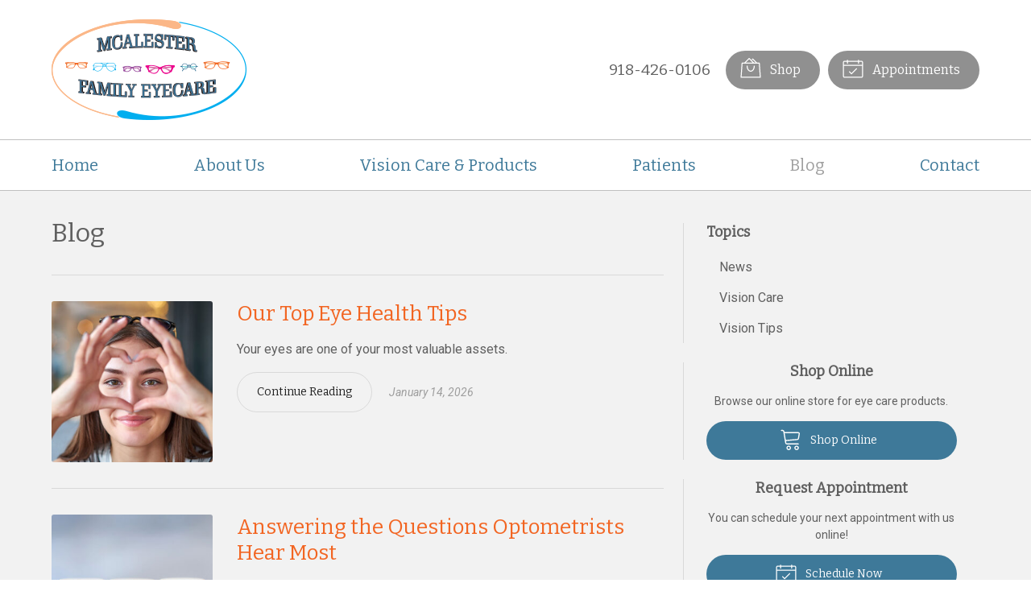

--- FILE ---
content_type: text/plain
request_url: https://www.google-analytics.com/j/collect?v=1&_v=j102&a=287132505&t=pageview&_s=1&dl=https%3A%2F%2Fvisionsource-mcalestervision.com%2Fblog%2F&ul=en-us%40posix&dt=McAlester%20Vision%20Center%20Blog%20-%20Eye%20Care%20Info%20and%20Company%20News&sr=1280x720&vp=1280x720&_u=IEBAAEABAAAAACAAI~&jid=1807210650&gjid=1452733272&cid=47358499.1768681118&tid=UA-44605532-1&_gid=1067068980.1768681118&_r=1&_slc=1&z=696432051
body_size: -456
content:
2,cG-2HPTGX3RY9